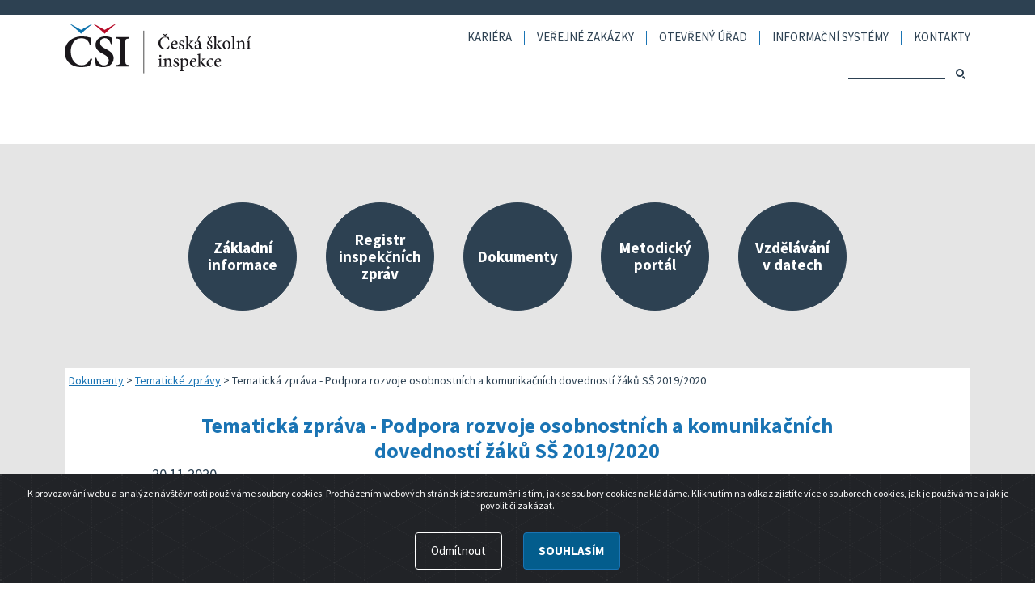

--- FILE ---
content_type: text/html; charset=utf-8
request_url: https://csicr.cz/cz/Dokumenty/Tematicke-zpravy/Podpora-rozvoje-osobnostnich-a-komunikacnich-doved
body_size: 21398
content:
<!DOCTYPE html>
<html   lang="cs-CZ">
<head id="head"><title>
	Česk&#225; školn&#237; inspekce - Tematick&#225; zpr&#225;va - Podpora rozvoje osobnostn&#237;ch a komunikačn&#237;ch dovednost&#237; ž&#225;ků SŠ 2019/2020
</title><meta charset="UTF-8" /> 
<meta name="description" content="">
<meta name="viewport" content="width=device-width,initial-scale=1.0, minimum-scale=1.0, viewport-fit=cover">
<link rel='shortcut icon' type='image/x-icon' href='/favicon.ico' />
<!-- Bootstrap -->
<link rel="stylesheet" href="/CMSPages/GetCSS.aspx?stylesheetname=Bootstrap.min" type="text/css">
			
<!-- Custom styles -->
<link href="/CMSPages/GetCSS.aspx?stylesheetname=Stylecsicr" rel="stylesheet" media="all" type="text/css">

<!-- Google tag (gtag.js) -->
<script async src="https://www.googletagmanager.com/gtag/js?id=G-232DM1SNMF"></script>
<script>
  window.dataLayer = window.dataLayer || [];
  function gtag(){dataLayer.push(arguments);}
  gtag('js', new Date());

  gtag('config', 'G-232DM1SNMF');
</script> 
<link href="/favicon.ico" type="image/x-icon" rel="shortcut icon"/>
<link href="/favicon.ico" type="image/x-icon" rel="icon"/>
<link href="/CMSPages/GetResource.ashx?_webparts=677" type="text/css" rel="stylesheet"/>
<link href="/CMSPages/GetResource.ashx?_webpartlayouts=650" type="text/css" rel="stylesheet"/>
</head>
<body class="LTR Chrome CSCZ ContentBody" >
    
    <form method="post" action="/cz/Dokumenty/Tematicke-zpravy/Podpora-rozvoje-osobnostnich-a-komunikacnich-doved" id="form">
<div class="aspNetHidden">
<input type="hidden" name="__CMSCsrfToken" id="__CMSCsrfToken" value="ml5OVcZ/P3orCZiSz5eToD2WDBIQu5yfsdmha1tU384re/BnO6L2xhZ2u6nYCtrsyQ+Ggc8Qsayb9l/p7RBE8DsM6vVLK/I+OYcrto/OjPA=" />
<input type="hidden" name="__EVENTTARGET" id="__EVENTTARGET" value="" />
<input type="hidden" name="__EVENTARGUMENT" id="__EVENTARGUMENT" value="" />
<input type="hidden" name="__VIEWSTATE" id="__VIEWSTATE" value="[base64]/djGX6TKTalzI7pNa1RtJy0AOaT5qB8wZzuM+3wF4ya6EtjogC8YamrrbDV8iEuQfEpHxCE8a7gkut5/4ZCk8fh6ihc9wusles7IXuCv8Tf7gYMfLG8AOgyo5BxBufSwl9dzjhPtap2bOqtFMSJRL0JcUNvL5irVpLOO0q+o3JrNSfdV0kE2ZPYC/UsbpYrhXLeuHwBQiQR0zwR6lLopJmvOM5y65K+GiALC2p1CQ3dQze41omwNb27cKcntQPpI5Y+nKDTsl+xGRKvX6/Pw+2k+6jm7ypw9e/Tc7tzvyacjCjBn8xbhibzD5i8lLmqhGgfcbor9qpy/3z2lUgJ6/n3iNsLQgE3QhdlU4UIGBMXk01G/VD9tJp6zTsrOayKn3HLjaoyeAw2z+ZRCb33g6XnTGoCg45m4xyHknICd/NKPPez4qZqAoZDOgcKh06kNFLvuX83nk2KpeH13yMKF7TpiPd3ErvmDesA72xIsLjK6pv71084/nI+4pO9WgiT2iilhrfSCMwS2Bzg/wgXyE6AnlnkDFFjwaQVUimJ1y+up4Yc49bdNGrvu5SIZiiHr+fi8fVV9p8PVB0eftUBNTRYVTyGhER/3HrlccW62h2K7Owmi5WFH1vcbQiyuV4m4/l+b/BtTbFzFT/bnIVZsclDsKu22Yp+cGmlLjK5d+6zN3RDmXbi7NhnZ0j7l6KFHdFnPhCw2vqlDjOC4+LJzuadLqazBcWKt0IrqKi7SUBSsYQO79F/8oyCfapLN3xW6VKbnZKxmK/09v/sJg5MFDozrv9IQixwSPyWxdEGqfSmV8NrhfsPhyl6rJGveIrUM7c9MW2Ljwy4oLl622vie6Q762xbosOSWo9vFhEhv8We1ZkoXFuxlxh/dzkBPr7Vf6N96tJ3gJr46oouNtOcL1lD86B6muZFHkz+5au9toWr76hAaudzJ/lrRSJVPt67MBCRm0SHcitJjhTE23R9VvBICTOHB13bEU2YRuQrg4ywH2w9x4WeeDkVr3f9Fkb9rYaaMyLoBOW1SOjL9FOcLbd1fVwG6M4Prowi8fMgOpZ9aujmGxCJMz5oICt6f85ABm4nau5YhdxBpW21/5DCb2I2r8csfsEyrAJtn6k58iwjjDd3aupgYaXClW5lB6ika2jaiSx+YrLQ/JhI7h2p96hbws80G5HMZOMjr29cN15geXlrLj3ofAsbPCHUkUP+k5w1hsEwFs0VYdk388RZ0LADZXhIwmU9SNbjDwHlMV8bYzZxYz8SwUhMRct9yNoTO4nZYXHYdO1AnNZqmwIY+luMfRBWubogih7slkJ5LpkWtivE3h/[base64]/oK7/1KZbt/7ZMj9GvYog6s/eVDJzrtyN4sBCdEf5pgxzZPdB8b+GsjuBBbJKCGw1vKgtWGl6bSvJ9IqdkMCb7+Ixv+pZLBNaY985v2RoPHrysA0b+7SV9zCEI0VYfgigeWVxkouMd3cDDsd09TeefucNURYt9x6z3tQ894zDnz3CJvV95jQU3RZrCGAVROfRSWmdR1mYPi/RxxpIqohrSHH0Im8llofajtSbyiZ4DVfqUAgq4NabG5JOWQ19KWMZH/DPzWJSyl+6oVTxr/hUGsmEpXv4vaLgNR/NqhOGxEjE2u0o1zrgCoubl8sgIXChCUSrlil1KvjDqXEKwCfL6k3i1v8BXS4aypP/FCZ4bZdoRQD391Cyx6i+1SYIpywfWBCkznqZfF+89JUB6i4gWEpuVD6hF+Qui6h+TUEvrueEJE40HV3Rki0mHD8W46i0s2vd9xYaK6PT9YBug1O7DSPeKwgbHEIsU5PZK3G8/vSjTuNEg/HgsFj7J4mWD/Vq5JQ/AaBv20jGu40Wrz0k/[base64]" />
</div>

<script type="text/javascript">
//<![CDATA[
var theForm = document.forms['form'];
if (!theForm) {
    theForm = document.form;
}
function __doPostBack(eventTarget, eventArgument) {
    if (!theForm.onsubmit || (theForm.onsubmit() != false)) {
        theForm.__EVENTTARGET.value = eventTarget;
        theForm.__EVENTARGUMENT.value = eventArgument;
        theForm.submit();
    }
}
//]]>
</script>


<script src="/WebResource.axd?d=pynGkmcFUV13He1Qd6_TZEcTGMV8lyrZ5oSGV40f89uK26VkeFLIfMLjZUSR-mTa7jVIUEy8k9hIuPqrJzETIg2&amp;t=638901608248157332" type="text/javascript"></script>

<input type="hidden" name="lng" id="lng" value="cs-CZ" />
<script type="text/javascript">
	//<![CDATA[

function PM_Postback(param) { if (window.top.HideScreenLockWarningAndSync) { window.top.HideScreenLockWarningAndSync(1080); } if(window.CMSContentManager) { CMSContentManager.allowSubmit = true; }; __doPostBack('m$am',param); }
function PM_Callback(param, callback, ctx) { if (window.top.HideScreenLockWarningAndSync) { window.top.HideScreenLockWarningAndSync(1080); }if (window.CMSContentManager) { CMSContentManager.storeContentChangedStatus(); };WebForm_DoCallback('m$am',param,callback,ctx,null,true); }
//]]>
</script>
<script src="/ScriptResource.axd?d=NJmAwtEo3Ipnlaxl6CMhvuAvphkcWAoZKVL_SNWzLP7VavE3j0vSooOzMr-yQIA6MLscnlv6Kjc6RfYeFrmmaR5RJbfkgAvWfuMZnoGyY9k4gtx6ArPNGPO_sut9kMJJSgj0jiMyt4sHbHPtMep5nmySv1SmJz4yziEersqsmOc1&amp;t=5c0e0825" type="text/javascript"></script>
<script src="/ScriptResource.axd?d=dwY9oWetJoJoVpgL6Zq8OGUi8nxxOf9nyD_-ysu0FapacwJ7ZzPVeZg5lZlkyA8Clvd9ZaEWTAYc8elmH1Q7U_Bj7Vfk8zMHHzH6v2tHyHSfrvSbgtJos_YELCuOq7m-bTpk930nRA_Y7xhj7K7RE53lxb8RmejGwAXnf_fDkLw1&amp;t=5c0e0825" type="text/javascript"></script>
<script type="text/javascript">
	//<![CDATA[

var CMS = CMS || {};
CMS.Application = {
  "language": "cs",
  "imagesUrl": "/CMSPages/GetResource.ashx?image=%5bImages.zip%5d%2f",
  "isDebuggingEnabled": false,
  "applicationUrl": "/",
  "isDialog": false,
  "isRTL": "false"
};

//]]>
</script>
<div class="aspNetHidden">

	<input type="hidden" name="__VIEWSTATEGENERATOR" id="__VIEWSTATEGENERATOR" value="A5343185" />
	<input type="hidden" name="__SCROLLPOSITIONX" id="__SCROLLPOSITIONX" value="0" />
	<input type="hidden" name="__SCROLLPOSITIONY" id="__SCROLLPOSITIONY" value="0" />
</div>
    <script type="text/javascript">
//<![CDATA[
Sys.WebForms.PageRequestManager._initialize('manScript', 'form', ['tctxM',''], [], [], 90, '');
//]]>
</script>

    <div id="ctxM">

</div>
    
<header class="header">
		<div class="container-fluid">
			<div class="row justify-content-between">
                <div class="col-6 col-lg-4">
					<a href="/" class="header-logo d-block">
						<img src="/CSICR/media/CSICR/images/logo.svg" class="img-fluid" alt="ČŠI logo">
					</a>
				</div><div class="col-6 col-lg header-right">

<button type="button" class="menu-link" data-target="#mobileMenu" aria-expanded="true" aria-controls="mobileMenu">
						Menu
                        <span class="hamburger">
							<span class="hamburger__bar hamburger__bar--left"></span>
							<span class="hamburger__bar hamburger__bar--right"></span>
						</span>
					</button><div id="mobileMenu"><div class="header-menu">
	<nav>
		<ul class="d-flex justify-content-end">
<li><a href="/cz/Kariera">Kariéra</a>
</li>
<li><a href="/cz/cz/VEREJNE-ZAKAZKY">Veřejné zakázky</a>
</li>
<li><a href="/cz/Otevreny-urad">Otevřený úřad</a>
<ul class="sr-only">
<li><a href="/cz/Otevreny-urad/Otevrena-data">Otevřená data</a>
</li>
<li><a href="/cz/Otevreny-urad/Registr-dodavatelskych-faktur">Registr dodavatelských faktur</a>
</li>
<li><a href="/cz/Otevreny-urad/Registr-smluv">Registr smluv</a>
</li>
<li><a href="/cz/Otevreny-urad/Poskytovani-informaci-podle-zakona-c-106-1999-Sb">Poskytování informací podle zákona č. 106/1999 Sb.</a>
</li>
</ul></li>
<li><a href="/cz/Informacni-systemy">Informační systémy</a>
<ul class="sr-only">
<li><a href="/cz/Informacni-systemy/Registracni-formular">Registrační formulář pro ředitele škol</a>
</li>
<li><a href="/cz/Videomanualy-a-prirucky-(1)">Videomanuály a příručky</a>
</li>
</ul></li>
<li><a href="/cz/Kontakty">Kontakty</a>
<ul class="sr-only">
<li><a href="/cz/Kontakty/Ustredi">Ústředí</a>
</li>
<li><a href="/cz/Kontakty/Krajske-inspektoraty">Krajské inspektoráty</a>
</li>
</ul></li>
		</ul>
	</nav>
</div><div class="header-search">
<div class="form-row align-items-center justify-content-end">
<div class="col-auto p-0"><div id="p_lt_ctl00_WebPartZoneHeaderRight_WebPartZoneHeaderRight_zone_WebPartZoneMenuSearch_WebPartZoneMenuSearch_zone_SmartSearchBox_pnlSearch" class="searchBox" onkeypress="javascript:return WebForm_FireDefaultButton(event, &#39;p_lt_ctl00_WebPartZoneHeaderRight_WebPartZoneHeaderRight_zone_WebPartZoneMenuSearch_WebPartZoneMenuSearch_zone_SmartSearchBox_btnSearch&#39;)">
	
    <label for="p_lt_ctl00_WebPartZoneHeaderRight_WebPartZoneHeaderRight_zone_WebPartZoneMenuSearch_WebPartZoneMenuSearch_zone_SmartSearchBox_txtWord" id="p_lt_ctl00_WebPartZoneHeaderRight_WebPartZoneHeaderRight_zone_WebPartZoneMenuSearch_WebPartZoneMenuSearch_zone_SmartSearchBox_lblSearch" class="sr-only">Hledaný výraz:</label>
    <input name="p$lt$ctl00$WebPartZoneHeaderRight$WebPartZoneHeaderRight_zone$WebPartZoneMenuSearch$WebPartZoneMenuSearch_zone$SmartSearchBox$txtWord" type="text" maxlength="1000" id="p_lt_ctl00_WebPartZoneHeaderRight_WebPartZoneHeaderRight_zone_WebPartZoneMenuSearch_WebPartZoneMenuSearch_zone_SmartSearchBox_txtWord" class="form-control form-control-sm" />
    <input type="submit" name="p$lt$ctl00$WebPartZoneHeaderRight$WebPartZoneHeaderRight_zone$WebPartZoneMenuSearch$WebPartZoneMenuSearch_zone$SmartSearchBox$btnSearch" value="Hledat" id="p_lt_ctl00_WebPartZoneHeaderRight_WebPartZoneHeaderRight_zone_WebPartZoneMenuSearch_WebPartZoneMenuSearch_zone_SmartSearchBox_btnSearch" class="btn btn-sm d-none btn-default" />
    
    <div id="p_lt_ctl00_WebPartZoneHeaderRight_WebPartZoneHeaderRight_zone_WebPartZoneMenuSearch_WebPartZoneMenuSearch_zone_SmartSearchBox_pnlPredictiveResultsHolder" class="predictiveSearchHolder">

	</div>

</div>
</div>
<div class="col-auto p-0">
<div id="searchBTN" onClick="$('#p_lt_ctl00_WebPartZoneHeaderRight_WebPartZoneHeaderRight_zone_WebPartZoneMenuSearch_WebPartZoneMenuSearch_zone_SmartSearchBox_btnSearch').trigger('click');" class="btn btn-sm" >
<span class="icon-search"></span><span class="sr-only">Hledat</span></div>
</div>
</div>
</div></div></div>
            </div>
        </div>
</header>
<main>
	

<!-- Container -->

<div class="bg-lightgray mb-3">
			<div class="container-fluid">
				<div class="row py-lg-3">
					<div class="col article my-3"><div class="menu-targets">
			<div class="container-fluid">
				<div class="row">
					<div class="col">
						<nav>
							<ul class="p-0 d-flex align-items-center">
<li><a href="/cz/Zakladni-informace"  class="rounded-circle d-flex align-items-center justify-content-center p-3"><span>Základní informace</span></a>
<ul class="sr-only">
<li><a href="/cz/Zakladni-informace/O-nas">O nás</a>
</li>
<li><a href="/cz/Zakladni-informace/Dulezite-informace">Důležité informace</a>
</li>
<li><a href="/cz/Zakladni-informace/Uredni-deska">Úřední deska</a>
</li>
<li><a href="/cz/Zakladni-informace/Organizacni-struktura">Organizační struktura</a>
</li>
</ul></li>
<li><a href="/cz/Registr-inspekcnich-zprav" ontouchstart="window.location.href='/cz/Registr-inspekcnich-zprav';" class="rounded-circle d-flex align-items-center justify-content-center p-3"><span>Registr inspekčních zpráv</span></a>
</li>
<li><a href="/cz/Dokumenty"  class="rounded-circle d-flex align-items-center justify-content-center p-3"><span>Dokumenty</span></a>
<ul class="sr-only">
<li><a href="/cz/cz/DOKUMENTY/Koncepcni-zamery">Koncepční dokumenty</a>
</li>
<li><a href="/cz/cz/DOKUMENTY/Plan-hlavnich-ukolu">Plán hlavních úkolů</a>
</li>
<li><a href="/cz/cz/DOKUMENTY/Kriteria-hodnoceni">Kritéria hodnocení</a>
</li>
<li><a href="/cz/cz/DOKUMENTY/Tematicke-zpravy"class="active">Tematické zprávy</a>
</li>
<li><a href="/cz/cz/DOKUMENTY/Vyrocni-zpravy">Výroční zprávy</a>
</li>
<li><a href="/cz/Dokumenty/Publikace-a-ostatni-vystupy">Publikace a ostatní výstupy</a>
</li>
</ul></li>
<li><a href="/cz/Metodicka-podpora-skol" ontouchstart="window.location.href='/cz/Metodicka-podpora-skol';" class="rounded-circle d-flex align-items-center justify-content-center p-3"><span>Metodický portál</span></a>
</li>
<li><a href="/cz/Vzdelavani-v-datech" ontouchstart="window.location.href='/cz/Vzdelavani-v-datech';" class="rounded-circle d-flex align-items-center justify-content-center p-3"><span>Vzdělávání v datech</span></a>
</li>
</ul>
						</nav>
					</div>
				</div>
			</div>
		</div><div class="col bg-white article my-3"><div class="d-none d-md-block row"><div class="d-none d-md-block breadcrumbs"><a href="/cz/Dokumenty" class="CMSBreadCrumbsLink">Dokumenty</a> &gt; <a href="/cz/cz/DOKUMENTY/Tematicke-zpravy" class="CMSBreadCrumbsLink">Tematick&#233; zpr&#225;vy</a> &gt; <span  class="CMSBreadCrumbsCurrentItem">Tematick&#225; zpr&#225;va - Podpora rozvoje osobnostn&#237;ch a komunikačn&#237;ch dovednost&#237; ž&#225;ků SŠ 2019/2020</span>
</div></div><div class="row justify-content-center">					
  <div class="col-12 col-md-10 pt-3"><h1 class="text-center color-blue mt-2 mb-0">Tematická zpráva - Podpora rozvoje osobnostních a komunikačních dovedností žáků SŠ 2019/2020</h1>
<div class="article-date mb-3">20.11.2020</div>
<p><div style="text-align: justify;">Česká školní inspekce zveřejňuje tematickou zprávu, která je souhrnným výstupem inspekční činnosti zaměřené na <strong>rozvoj osobnostních </strong>a&nbsp;<strong>komunikačních dovedností </strong>žáků středních škol ve školním roce 2019/2020.</div>
</p>
<strong>Ve formátu elektronické publikace:</strong><br />
<a href="http://www.csicr.cz/html/2020/TZ_Podpora_rozvoje_osobnostnich_a_komunikacnich_dovednosti_zaku_SS/flipviewerxpress.html"><img alt="" src="/getmedia/086cb8bd-9ce0-4df7-9e62-04b99c721b3f/2020_TZ_socialni_gramotnost;.jpg;.aspx?width=475&amp;height=267" style="width: 475px; height: 267px;" /></a><br />
<br />
<strong>Ve formátu pdf </strong>ke stažení <a href="/Csicr/media/Prilohy/PDF_el._publikace/Tematick%c3%a9%20zpr%c3%a1vy/TZ_Socialni_gramotnost_2019_2020_9-11-2020.pdf">zde</a>.&nbsp;</div>
</div><div class="text-center">	<a href="https://csicr.cz/cz/cz/DOKUMENTY/Tematicke-zpravy" class="btn btn-primary"  onclick="javascript:history.go(-1);return false;">Zpět</a></div></div></div>
</div>
</div>
</div>

</main>
<footer class="footer">
  <div class="footer-top">
			<div class="container-fluid">
				<div class="row justify-content-center"><div class="col-8 col-md-5 col-lg-4">
						<div class="footer-col-content"><span class="h13 text-uppercase m-0">Česká školní inspekce ČR</span>
<div>Fráni Šrámka 37, 150&nbsp;21 Praha&nbsp;5</div>
<div class="mt-2">tel.: <b>+420&nbsp;251&nbsp;023&nbsp;127</b></div>
<div>e-mail: <a href="mailto:posta@csicr.cz" class="font-weight-bold">posta@csicr.cz</a></div>
<div>IČO: 00638994</div></div>
</div><div class="col-8 col-md-5 col-lg-4">
						<div class="footer-col-content"><a href="/Systemove-stranky/Mapa-stranek" class="footer-sitemap">mapa stránek</a> <a href="/Systemove-stranky/RSS" class="footer-rss">RSS</a>
<div class="footer-socials">
  <a title="Facebook" class="footer-socials-fb" href="https://www.facebook.com/CSInspekce" target="_blank"><span class="sr-only">Facebook</span></a>
  <a title="Twitter" class="footer-socials-tw" href="https://twitter.com/CSInspekce" target="_blank"><span class="sr-only">Twitter</span></a>
  <a title="Youtube" class="footer-socials-yt" href="https://www.youtube.com/channel/UCtq4dzzQBo4SKVQRCd30ElQ" target="_blank"><span class="sr-only">Youtube</span></a>
</div></div>
</div><div class="col-10 col-md-5 col-lg-4 footer-last-col text-center text-md-left pt-3 pt-md-0">
						<div class="footer-col-content"><a title="Vzdělávání v datech" href="https://www.vzdelavanivdatech.cz" target="_blank">
 <img src="/Metodicky/media/hlavni/LOGOvzdelavanivdatechcz_white.png" alt="Logo Kvalitní škola" class="vzdelavani-img">
  <span class="sr-only">Vzdělávání v datech</span></a>
<br>
<br>
<span><a href="https://www.csicr.cz/cz/Prohlaseni-o-pristupnosti">Prohlášení o přístupnosti</a></span></div></div></div>
			</div>
		</div><div class="footer-bottom">
			<div class="container-fluid">
				<div class="row">
					<div class="col text-center">
						<span class="text-uppercase font-weight-bold">&copy; 2026 Česká školní inspekce ČR</span>
					</div>
				</div>
			</div>
		</div><div class="alert text-center cookiealert" role="alert">
<p>K provozování webu a analýze návštěvnosti používáme soubory cookies. Procházením webových stránek jste srozuměni s tím, jak se soubory cookies nakládáme. Kliknutím na <a href="/zasady-pouzivani-souboru-cookie" title="informace o cookies">odkaz</a> zjistíte více o souborech cookies, jak je používáme a jak je povolit či zakázat.</p>

<div class="ml-auto"><button class="btn btn-outline-light mr-3 denycookies" type="button">Odmítnout</button><button class="btn btn-primary btn-sm acceptcookies" type="button">Souhlasím</button></div>
</div>

</footer>
<!-- jQuery -->		
<script src="/CMSScripts/CSICR/jquery-3.6.0.min.js"></script>
<!-- Bootstrap -->
<script src="/CMSScripts/CSICR/bootstrap.bundle.min.js"></script>
<!-- Custom -->		
<script src="/CMSScripts/CSICR/custom.js?v=12052021"></script>

    
    

<script type="text/javascript">
//<![CDATA[

var callBackFrameUrl='/WebResource.axd?d=beToSAE3vdsL1QUQUxjWdeJCkIswKZd6-Kk9DdfsdeaefQC5t2i8tbB0iRgREVWK3npZ3FZBlZGjEwm57sxsAg2&t=638901608248157332';
WebForm_InitCallback();//]]>
</script>

<script type="text/javascript">
	//<![CDATA[
(function () {
    "use strict";

    var cookieAlert = document.querySelector(".cookiealert");
    var acceptCookies = document.querySelector(".acceptcookies");
    var denyCookies = document.querySelector(".denycookies");

    if (!cookieAlert) {
       return;
    }

    cookieAlert.offsetHeight; // Force browser to trigger reflow (https://stackoverflow.com/a/39451131)

    // Show the alert if we cant find the "acceptCookies" cookie
    if (!getCookie("acceptCookies")) {
        cookieAlert.classList.add("show");
    }

    // When clicking on the agree button, create a 1 year
    // cookie to remember user's choice and close the banner
    acceptCookies.addEventListener("click", function () {
        setCookie("acceptCookies", true, 365);
        cookieAlert.classList.remove("show");

        // dispatch the accept event
        window.dispatchEvent(new Event("cookieAlertAccept"))
    });

    // When clicking on the deny button, erase all
    denyCookies.addEventListener("click", function () {
        eraseCookie('allowCookies');
        deleteAllCookies();
        console.log("all cookie clear");
        cookieAlert.classList.remove("show");

        // dispatch the accept event
        window.dispatchEvent(new Event("cookieAlertDeny"))
    });

    // Cookie functions from w3schools

    function eraseCookie(name) {   
    document.cookie = name +'=; Path=/; Expires=Thu, 01 Jan 1970 00:00:01 GMT;';
    }

    function deleteAllCookies() {
    var cookies = document.cookie.split(";");

    for (var i = 0; i < cookies.length; i++) {
        var cookie = cookies[i];
        var eqPos = cookie.indexOf("=");
        var name = eqPos > -1 ? cookie.substr(0, eqPos) : cookie;
        document.cookie = name + "=;expires=Thu, 01 Jan 1970 00:00:00 GMT";
        console.log("cookie: " + cookie);
    }
    }

    function setCookie(cname, cvalue, exdays) {
        var d = new Date();
        d.setTime(d.getTime() + (exdays * 24 * 60 * 60 * 1000));
        var expires = "expires=" + d.toUTCString();
        document.cookie = cname + "=" + cvalue + ";" + expires + ";path=/";
    }

    function getCookie(cname) {
        var name = cname + "=";
        var decodedCookie = decodeURIComponent(document.cookie);
        var ca = decodedCookie.split(';');
        for (var i = 0; i < ca.length; i++) {
            var c = ca[i];
            while (c.charAt(0) === ' ') {
                c = c.substring(1);
            }
            if (c.indexOf(name) === 0) {
                return c.substring(name.length, c.length);
            }
        }
        return "";
    }
})();
//]]>
</script>
<script type="text/javascript">
//<![CDATA[

theForm.oldSubmit = theForm.submit;
theForm.submit = WebForm_SaveScrollPositionSubmit;

theForm.oldOnSubmit = theForm.onsubmit;
theForm.onsubmit = WebForm_SaveScrollPositionOnSubmit;
//]]>
</script>
</form>
</body>
</html>


--- FILE ---
content_type: image/svg+xml
request_url: https://csicr.cz/CSICR/media/CSICR/images/logo.svg
body_size: 8599
content:
<svg xmlns="http://www.w3.org/2000/svg" viewBox="0 0 328.25 85.9"><g id="Vrstva_2" data-name="Vrstva 2"><g id="Vrstva_1-2" data-name="Vrstva 1"><path d="M185.06,37.77a36.32,36.32,0,0,1-1.85,5,27.31,27.31,0,0,1-6,.87c-8.15,0-11.7-5.59-11.7-10.7,0-6.79,5.2-11.29,12.54-11.29a24.77,24.77,0,0,1,5.73.88c.25,1.81.48,3.17.68,4.94l-1,.23c-.87-3.49-2.91-4.82-6.24-4.82-5.27,0-8.08,4.53-8.08,9.41,0,6,3.46,10.12,8.31,10.12,3.2,0,4.95-1.78,6.59-5Zm-3.53-20.89a35.8,35.8,0,0,0-4.11,3.59h-.74a35.33,35.33,0,0,0-4.11-3.59l.52-.81a31.27,31.27,0,0,1,4,2,35,35,0,0,1,4-2Z" style="fill:#1a171b"/><path d="M199.16,40.32c-2,2.62-4.31,3.2-5.37,3.2-4,0-6.37-3.23-6.37-6.88A8.32,8.32,0,0,1,189.58,31a6.7,6.7,0,0,1,4.76-2.37h0a5,5,0,0,1,4.91,5c0,.64-.12.93-.77,1.06s-4.56.39-8.31.52c.06,4.24,2.49,6.05,4.75,6.05a5.4,5.4,0,0,0,3.69-1.59Zm-5.57-10.54c-1.39,0-2.78,1.39-3.2,4,1.71,0,3.4,0,5.18-.1.54,0,.74-.16.74-.64,0-1.68-1-3.27-2.68-3.27Z" style="fill:#1a171b"/><path d="M209.63,32.85c-.65-1.9-1.75-3.2-3.33-3.2a2,2,0,0,0-2,2.14c0,1.35,1.16,2.1,2.65,2.74,2.49,1,4.14,2.17,4.14,4.47,0,3-2.78,4.52-5.4,4.52a6.74,6.74,0,0,1-3.79-1.09,18,18,0,0,1-.55-3.92l.91-.13c.58,2.11,2,4,4,4a2.16,2.16,0,0,0,2.2-2.17c0-1.36-.84-2.1-2.52-2.91-1.88-.87-4.11-2-4.11-4.5,0-2.32,2-4.27,5-4.27a7,7,0,0,1,2.94.59,25.29,25.29,0,0,1,.72,3.46Z" style="fill:#1a171b"/><path d="M224,43.2c-1.39-1.55-3.37-4.2-5.11-6.4-.39-.49-.65-.68-.94-.68a1.24,1.24,0,0,0-.45.06v3.56c0,2.14.26,2.33,2.29,2.52v.88h-7.43v-.88c2.13-.19,2.33-.42,2.33-2.52V24.51c0-2.07-.16-2.23-2.11-2.42v-.78a29.88,29.88,0,0,0,4.92-1.13V35.31a3.6,3.6,0,0,0,2-1.13,22.32,22.32,0,0,0,2.2-2.85c.62-.93.52-1.22-1-1.39v-.87l6.66-.29v.84c-2.16.36-2.94.71-4.13,1.88a30.51,30.51,0,0,0-2.69,3c.68,1,3.88,4.85,4.95,6a4.46,4.46,0,0,0,3.13,1.74v.88Z" style="fill:#1a171b"/><path d="M239.32,43.52a2.55,2.55,0,0,1-1.59-.64,2.88,2.88,0,0,1-.77-1.39c-1.29.87-2.85,2-3.75,2a4,4,0,0,1-4-4c0-1.62.84-2.59,2.59-3.17a24.55,24.55,0,0,0,5-2.14V33.6c0-2.27-1-3.56-2.59-3.56a1.79,1.79,0,0,0-1.39.61,5.55,5.55,0,0,0-.93,2.17,1,1,0,0,1-1,.81,1.66,1.66,0,0,1-1.52-1.42c0-.52.42-.88,1.07-1.36a14.78,14.78,0,0,1,4.94-2.27,4.35,4.35,0,0,1,2.72.88c1.2,1,1.52,2.29,1.52,4v5.89c0,1.45.55,1.9,1.1,1.9a2.91,2.91,0,0,0,1.17-.32l.32.87Zm-2.46-8.14c-.68.35-2,1-2.72,1.29-1.19.58-1.87,1.16-1.87,2.36a2.31,2.31,0,0,0,2.23,2.46,3.91,3.91,0,0,0,2.36-1Zm-3-8.61c.58-1.32,1.85-4.59,2.07-5.14a9.6,9.6,0,0,1,2.78-.32l.13.32-4.1,5.6Z" style="fill:#1a171b"/><path d="M259.24,32.85c-.65-1.9-1.75-3.2-3.33-3.2a2,2,0,0,0-2,2.14c0,1.35,1.17,2.1,2.65,2.74,2.49,1,4.14,2.17,4.14,4.47,0,3-2.78,4.52-5.4,4.52a6.68,6.68,0,0,1-3.78-1.09,16.85,16.85,0,0,1-.55-3.92l.91-.13c.58,2.11,2,4,4,4a2.16,2.16,0,0,0,2.2-2.17c0-1.36-.84-2.1-2.52-2.91-1.87-.87-4.11-2-4.11-4.5,0-2.32,2-4.27,5-4.27a7,7,0,0,1,2.94.59,25.27,25.27,0,0,1,.71,3.46Zm.35-11a49.51,49.51,0,0,0-3.29,5.3h-.88a51.07,51.07,0,0,0-3.26-5.3l.81-.58a30.56,30.56,0,0,1,2.9,3.07,31.68,31.68,0,0,1,2.91-3.07Z" style="fill:#1a171b"/><path d="M273.57,43.2c-1.4-1.55-3.37-4.2-5.12-6.4-.38-.49-.64-.68-.93-.68a1.24,1.24,0,0,0-.45.06v3.56c0,2.14.25,2.33,2.29,2.52v.88h-7.44v-.88c2.14-.19,2.33-.42,2.33-2.52V24.51c0-2.07-.16-2.23-2.1-2.42v-.78a30.36,30.36,0,0,0,4.92-1.13V35.31a3.67,3.67,0,0,0,2-1.13,22.32,22.32,0,0,0,2.2-2.85c.61-.93.52-1.22-1-1.39v-.87l6.66-.29v.84c-2.17.36-2.94.71-4.14,1.88a32.07,32.07,0,0,0-2.68,3c.67,1,3.88,4.85,4.94,6a4.48,4.48,0,0,0,3.14,1.74v.88Z" style="fill:#1a171b"/><path d="M285.79,28.58a7,7,0,0,1,7,7.22c0,5.23-3.79,7.72-7.09,7.72a7,7,0,0,1-7.17-7.14,7.42,7.42,0,0,1,7.21-7.8Zm-.46,1.11c-1.84,0-3.49,1.93-3.49,5.62,0,4.08,1.65,7.12,4.24,7.12,1.84,0,3.43-1.36,3.43-5.86,0-3.91-1.46-6.88-4.14-6.88Z" style="fill:#1a171b"/><path d="M294.23,43.14v-.88c2-.22,2.3-.38,2.3-2.52V24.51c0-2.13-.2-2.23-2.2-2.42v-.78a28.54,28.54,0,0,0,5-1.13V39.74c0,2.14.26,2.33,2.33,2.52v.88Z" style="fill:#1a171b"/><path d="M312.31,43.14v-.88c1.81-.19,2-.42,2-2.68v-5.4c0-2.26-.84-3.59-2.81-3.59a5.46,5.46,0,0,0-3.33,1.55v7.63c0,2.17.19,2.3,2,2.49v.88h-7.14v-.88c2.13-.22,2.29-.38,2.29-2.52V33.05c0-2-.19-2.14-1.91-2.46v-.78a24.34,24.34,0,0,0,4.76-1.32V31c.65-.48,1.32-1,2.13-1.48a4.7,4.7,0,0,1,2.65-1c2.59,0,4.18,1.82,4.18,5v6.24c0,2.17.19,2.27,2,2.49v.88Z" style="fill:#1a171b"/><path d="M320.94,43.14v-.88c2-.19,2.23-.45,2.23-2.71V33.14c0-2.1-.13-2.26-2-2.55v-.81A23,23,0,0,0,326,28.52v11c0,2.29.19,2.49,2.23,2.71v.88Zm2.23-16.37c.58-1.32,1.85-4.59,2.07-5.14a9.6,9.6,0,0,1,2.78-.32l.13.32L324,27.23Z" style="fill:#1a171b"/><path d="M165.17,74.13v-.88c2-.19,2.23-.38,2.23-2.58V64c0-2-.13-2.17-2-2.46v-.81a23.19,23.19,0,0,0,4.82-1.26V70.67c0,2.2.19,2.39,2.26,2.58v.88Zm1.71-19a1.79,1.79,0,0,1,1.78-1.82,1.78,1.78,0,0,1,0,3.56A1.78,1.78,0,0,1,166.88,55.15Z" style="fill:#1a171b"/><path d="M183.18,74.13v-.88c1.81-.19,2-.42,2-2.68v-5.4c0-2.26-.84-3.59-2.81-3.59a5.51,5.51,0,0,0-3.34,1.55v7.63c0,2.17.2,2.3,2,2.49v.88h-7.15v-.88c2.14-.22,2.3-.38,2.3-2.52V64c0-2-.2-2.14-1.91-2.46V60.8a24.24,24.24,0,0,0,4.75-1.32V62c.65-.48,1.33-1,2.14-1.48a4.65,4.65,0,0,1,2.65-1c2.59,0,4.17,1.81,4.17,4.94v6.24c0,2.17.19,2.27,2,2.49v.88Z" style="fill:#1a171b"/><path d="M200.12,63.84c-.64-1.9-1.74-3.2-3.33-3.2a2,2,0,0,0-2,2.14c0,1.35,1.17,2.1,2.65,2.74,2.49,1,4.14,2.17,4.14,4.47,0,3-2.78,4.52-5.4,4.52a6.59,6.59,0,0,1-3.78-1.1,16.67,16.67,0,0,1-.55-3.91l.9-.13c.58,2.11,2,4,4,4a2.15,2.15,0,0,0,2.2-2.16c0-1.36-.84-2.1-2.52-2.91-1.88-.87-4.11-2-4.11-4.5,0-2.32,2-4.26,5-4.26a7,7,0,0,1,2.95.58,25.27,25.27,0,0,1,.71,3.46Z" style="fill:#1a171b"/><path d="M210.93,60.09a3.34,3.34,0,0,1,1.61-.51c3.63,0,5.76,3,5.76,6.14,0,4.85-3.85,8-8.05,8.79a5.45,5.45,0,0,1-2.17-.54V78.2c0,2.33.23,2.52,2.72,2.72v.9h-7.89v-.9c2.07-.2,2.33-.39,2.33-2.46V63.84c0-2-.17-2.13-2.1-2.36v-.81a29.32,29.32,0,0,0,4.94-1.42v2.53Zm-2.85,11.58A4.46,4.46,0,0,0,211,72.93c2.56,0,4.27-2.3,4.27-5.92s-2-5.4-4.2-5.4a5.8,5.8,0,0,0-3,1.26Z" style="fill:#1a171b"/><path d="M232.66,71.31c-2,2.62-4.3,3.2-5.37,3.2-4,0-6.37-3.23-6.37-6.88a8.28,8.28,0,0,1,2.17-5.69,6.65,6.65,0,0,1,4.75-2.36h0a5,5,0,0,1,4.92,5c0,.64-.13.93-.78,1.06s-4.56.39-8.31.52c.07,4.24,2.49,6,4.75,6a5.36,5.36,0,0,0,3.69-1.59ZM227.1,60.77c-1.39,0-2.79,1.39-3.21,4,1.72,0,3.4,0,5.18-.1.55,0,.74-.16.74-.64,0-1.68-1-3.27-2.68-3.27Z" style="fill:#1a171b"/><path d="M245.5,74.19c-1.39-1.55-3.37-4.2-5.11-6.4-.39-.49-.65-.68-.94-.68a1.24,1.24,0,0,0-.45.06v3.56c0,2.14.25,2.33,2.29,2.52v.88h-7.43v-.88c2.13-.19,2.32-.42,2.32-2.52V55.5c0-2.07-.16-2.23-2.1-2.42V52.3A30.36,30.36,0,0,0,239,51.17V66.3a3.64,3.64,0,0,0,2-1.13,22.32,22.32,0,0,0,2.2-2.85c.61-.93.52-1.22-1-1.39v-.87l6.66-.29v.84c-2.17.36-2.94.71-4.14,1.88a32.07,32.07,0,0,0-2.68,3c.68,1,3.88,4.85,5,6a4.44,4.44,0,0,0,3.13,1.74v.88Z" style="fill:#1a171b"/><path d="M262.57,71.18c-1.45,1.91-3.59,3.33-5.5,3.33a6.51,6.51,0,0,1-6.59-6.78,7.75,7.75,0,0,1,3.26-6.28,8.63,8.63,0,0,1,4.95-1.87h0a4.65,4.65,0,0,1,2.85.84,1.14,1.14,0,0,1,.55,1A1.65,1.65,0,0,1,261,62.91c-.2,0-.36-.1-.62-.36a4.78,4.78,0,0,0-3.27-1.39c-2,0-3.74,1.68-3.74,5.08,0,4.46,3.07,6,4.81,6A5.11,5.11,0,0,0,262,70.47Z" style="fill:#1a171b"/><path d="M275.89,71.31c-2,2.62-4.3,3.2-5.37,3.2-4,0-6.37-3.23-6.37-6.88a8.32,8.32,0,0,1,2.17-5.69,6.68,6.68,0,0,1,4.75-2.36h0a5,5,0,0,1,4.91,5c0,.64-.13.93-.77,1.06s-4.56.39-8.31.52c.06,4.24,2.49,6,4.75,6a5.36,5.36,0,0,0,3.68-1.59Zm-5.56-10.54c-1.39,0-2.78,1.39-3.2,4,1.71,0,3.39,0,5.17-.1.55,0,.75-.16.75-.64,0-1.68-1-3.27-2.69-3.27Z" style="fill:#1a171b"/><path d="M48.51,60.44a101.66,101.66,0,0,1-4.44,12.45c-2.14.47-9.2,2-14.75,2C8.8,74.94,0,61.23,0,48.71,0,32.22,12.6,21.05,31.15,21.05a59.86,59.86,0,0,1,14.27,2.14c.63,4.36,1.18,7.92,1.74,12.6l-2.78.56c-2.37-9-8-12-15-12-12.12,0-18.7,10.93-18.7,22.83,0,14.58,8.09,24.41,19.34,24.41,7.21,0,11.81-4.28,15.85-12.21Z" style="fill:#1a171b"/><path d="M81.47,34.84c-1.58-5-4.28-10.7-10.86-10.7a7.78,7.78,0,0,0-8.08,8.08c0,4.92,3.25,7.53,10,10.86C80.05,46.89,86.39,51,86.39,59.25c0,8.8-7.45,15.69-18.71,15.69a25.34,25.34,0,0,1-7.85-1.18,28.76,28.76,0,0,1-4.51-1.67c-.72-1.9-1.75-8.56-2.3-13l2.69-.79c1.43,5,5.71,13.55,13.48,13.55,5.31,0,8.56-3.48,8.56-8.8,0-5.07-3.81-8-9.75-11.09C60.94,48.31,54.45,44.11,54.45,36c0-8.24,6.57-15,17.43-15a35.4,35.4,0,0,1,10.7,2c.32,2.93.79,6.26,1.43,11.25Z" style="fill:#1a171b"/><path d="M91.06,73.76V71.22c6.1-.56,6.81-1,6.81-7.77V32.62c0-6.74-.71-7.29-6.81-7.77V22.24h22.75v2.61c-6.1.48-6.74,1-6.74,7.77V63.45c0,6.66.64,7.21,6.74,7.77v2.54Z" style="fill:#1a171b"/><rect x="138.44" y="11.09" width="2.02" height="74.81" style="fill:gray"/><path d="M46.67,0C43.22,1.49,32.44,7.89,29,9.64,25.55,7.89,14.78,1.49,11.32,0L10.14.21c3.49,2.7,15.47,12.65,18.57,15.91h.58C32.38,12.86,44.37,2.91,47.85.21Z" style="fill:#0a71ac"/><path d="M88.25,0C84.8,1.49,74,7.89,70.58,9.64,67.13,7.89,56.36,1.49,52.91,0L51.72.21c3.49,2.7,15.48,12.65,18.57,15.91h.58C74,12.86,86,2.91,89.44.21Z" style="fill:#b60926"/></g></g></svg>